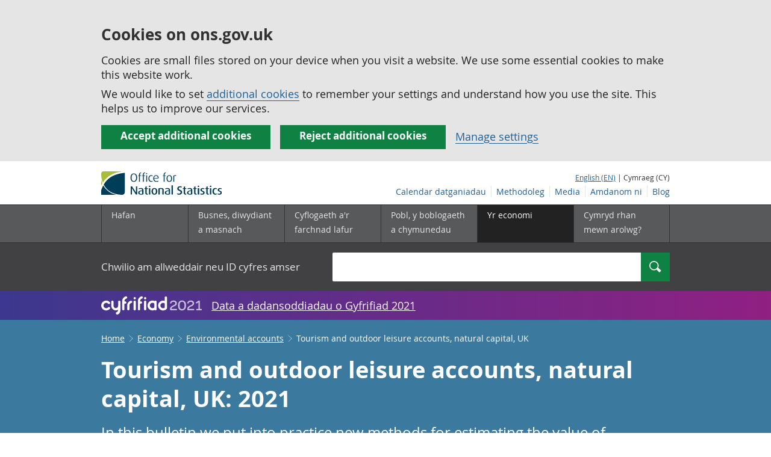

--- FILE ---
content_type: text/html;charset=utf-8
request_url: https://cy.ons.gov.uk/economy/environmentalaccounts/bulletins/tourismandoutdoorleisureaccountsnaturalcapitaluk/2021
body_size: 16931
content:
<!DOCTYPE html>
<html lang="cy">
    <head>
        <title>Tourism and outdoor leisure accounts, natural capital, UK - Office for National Statistics</title>
        <meta charset="utf-8" />
        <meta content="width=device-width,initial-scale=1.0,user-scalable=1" name="viewport">
        <meta name="theme-color" content="#58595B">
        <meta name="apple-mobile-web-app-status-bar-style" content="#58595B">

        <meta name="description" content="In this bulletin we put into practice new methods for estimating the value of tourism and outdoor leisure in the UK.">

        
            <link rel="canonical" href="/economy/environmentalaccounts/bulletins/tourismandoutdoorleisureaccountsnaturalcapitaluk/2021" />
        
        <link rel="stylesheet" type="text/css" href="//cdn.ons.gov.uk/sixteens/418c927/css/main.css">
		

        <script>
    // extractValue extracts the value from an undecodeable json cookie string
    function extractValue(key, extractionString) {
        const extractionRegex = new RegExp(`'${key}':(.*?)[,}]`)
        const match = extractionString.match(extractionRegex)
        if (match) {
            return match[1]
        }
        
        return null
    }

    // getUsageCookieValue reads the ons_cookie_policy to determine the user's usage preference. 
    // When no policy is found, the user is opted out by default.
    function getUsageCookieValue() {
        // ons_cookie_policy handler
        var policyCookie = document.cookie.match('(?:^|; )ons_cookie_policy=({.*?})');
        if (policyCookie) {
            console.debug('ons_cookie_policy found');

            var usageValue = extractValue("usage", policyCookie[1]);
            console.debug('usage is', usageValue);

            // this needs to be the inverse - if usage is true the returned value is false and vice versa
            // user is stating whether they are opting out of usage cookie
            return (usageValue == "true") ? false : true
        }
        console.debug('no cookie found - opting out');
        return true
    }

    // unescape html entities
    function htmlUnescape(str){
        return str
                .replace(/&#x3D;/g, "=");
    }

    
    var dataLayer = [{
        contentTitle: htmlUnescape("Tourism and outdoor leisure accounts, natural capital, UK: 2021"),
        analyticsOptOut: getUsageCookieValue(),
        "gtm.whitelist": ["google","hjtc","lcl"],
        "gtm.blacklist": ["customScripts","sp","adm","awct","k","d","j"]
    }];

    
    dataLayer[0]["releaseDate"] = "2021/04/28";
    

    

    
    


    
    
        
            
                dataLayer[0]["latestRelease"] = "yes";
                dataLayer[0]["url"] = "/economy/environmentalaccounts/bulletins/tourismandoutdoorleisureaccountsnaturalcapitaluk/2021";
            
        
    

    
    
        
            dataLayer[0]["wordCount"] = 3933
        
    

    
    

    

</script>


        <!-- Google Tag Manager -->
        <script>(function(w,d,s,l,i){w[l]=w[l]||[];w[l].push({'gtm.start':
                new Date().getTime(),event:'gtm.js'});var f=d.getElementsByTagName(s)[0],
                j=d.createElement(s),dl=l!='dataLayer'?'&l='+l:'';j.async=true;j.src=
                'https://www.googletagmanager.com/gtm.js?id='+i+dl;f.parentNode.insertBefore(j,f);
        })(window,document,'script','dataLayer','GTM-MBCBVQS');</script>
        <!-- End Google Tag Manager -->

        
    <script type="application/ld+json">
        {
            "@context": "http://schema.org",
            
            "description": "In this bulletin we put into practice new methods for estimating the value of tourism and outdoor leisure in the UK.",
            
             "@type": "Article",
"headLine": "Tourism and outdoor leisure accounts, natural capital, UK",
"datePublished": "2021-04-27T23:00:00.000Z",
"dateModified": "2021-04-27T23:00:00.000Z",
"author": {
    "@type": "Person",
    "name": "Harry Davies and Adam Dutton"
},

"image": "https://cy.ons.gov.uk/chartimage?uri=/economy/environmentalaccounts/bulletins/tourismandoutdoorleisureaccountsnaturalcapitaluk/2021/106dbb5a",

"mainEntityOfPage": "/economy/environmentalaccounts/bulletins/tourismandoutdoorleisureaccountsnaturalcapitaluk/2021",
"publisher": {
    "@type": "GovernmentOrganization",
    "name": "Office for National Statistics",  
    "logo": "https://cdn.ons.gov.uk/assets/images/ons-logo/v2/ons-logo.png"
}, 
            
            "url": "https://cy.ons.gov.uk/economy/environmentalaccounts/bulletins/tourismandoutdoorleisureaccountsnaturalcapitaluk/2021",
            "license": "http://www.nationalarchives.gov.uk/doc/open-government-licence/version/3/"
        }
    </script>


		
		

	</head>
	<body class="bulletin">
    <script>document.body.className = ((document.body.className) ? document.body.className + ' js' : 'js');</script>
    <form action="/cookies/accept-all" method="GET" id="global-cookie-message"
      class="cookies-banner cookies-banner--hidden js-cookies-banner-form clearfix"
      aria-label="cookie banner">
    <div class="cookies-banner__wrapper wrapper js-cookies-banner-inform">
        <div>
            <div class="cookies-banner__message adjust-font-size--18">
                <h3 class="cookies-banner__heading">Cookies on ons.gov.uk</h3>
                <p class="cookies-banner__body">Cookies are small files stored on your device when you visit a website. We use some essential cookies to make this website work.</p>
                <p class="cookies-banner__body">We would like to set <a href="/cookies">additional cookies</a> to remember your settings and understand how you use the site. This helps us to improve our services.</p>
            </div>
            <div class="cookies-banner__buttons">
                <div class="nojs--hide cookies-banner__button cookies-banner__button--accept">
                    <button class="btn btn--full-width btn--primary btn--focus margin-right--2 font-weight-700 font-size--17 text-wrap js-accept-cookies" data-gtm-accept-cookies="true" type="submit" data-action="accept" tabindex="0">
                        Accept additional cookies
                    </button>
                </div>
                <div class="nojs--hide cookies-banner__button cookies-banner__button--reject">
                    <button class="btn btn--full-width btn--primary btn--focus margin-right--2 font-weight-700 font-size--17 text-wrap js-reject-cookies" data-gtm-accept-cookies="false" type="submit" data-action="reject" tabindex="0">
                        Reject additional cookies
                    </button>
                </div>
                <div class="cookies-banner__button">
                    <a href="/cookies">Manage settings</a>
                </div>
            </div>
        </div>
    </div>
    <div class="hidden js-cookies-banner-confirmation" tabindex="-1">
        <div class="cookies-banner__wrapper wrapper">
            <div class="col">
                <div class="cookies-banner__message adjust-font-size--18">
                    <p class="cookies-banner__confirmation-message">
                        <span class="hidden ons-js-accepted-text">You have accepted all additional cookies.</span>
                        <span class="hidden ons-js-rejected-text">You have rejected all additional cookies.</span>
                        <span>You can <a href="/cookies">change your cookie preferences</a> at any time.</span>
                        <button type="button" class="cookies-banner__button--hide js-hide-cookies-banner">Hide</button>
                    </p>
                </div>
            </div>
        </div>
    </div>
</form>


    <!-- Google Tag Manager (noscript) -->
    <noscript><iframe src="https://www.googletagmanager.com/ns.html?id=GTM-MBCBVQS"
                      height="0" width="0" style="display:none;visibility:hidden"></iframe></noscript>
    <!-- End Google Tag Manager (noscript) -->

        
        
		

		

		
		 						
















	<header >
	
    <a class="skiplink" href="#main" tabindex="0">
        Skip to main content
    </a>
	
  
  

	
	
	<div id="pagePath" class="hide">/economy/environmentalaccounts/bulletins/tourismandoutdoorleisureaccountsnaturalcapitaluk/2021</div>
	
		<div class="wrapper">
			<div class="header col-wrap">
				<div class="col col--lg-one-third col--md-one-third">
					<a href="/">
						<!--[if lte IE 8]>
							<img class="logo" src="https://cdn.ons.gov.uk/assets/images/ons-logo/v2/ons-logo.png" alt="Logo Swyddfa Ystadegau Gwladol - Hafan">
						<![endif]-->
						<img class="logo" src="https://cdn.ons.gov.uk/assets/images/ons-logo/v2/ons-logo.svg" alt="Logo Swyddfa Ystadegau Gwladol - Hafan">
					</a>
				</div>
				
                <div class="col col--lg-two-thirds col--md-two-thirds hide--sm print--hide language--js__container">
                    
                    <div class="language">
                        
                            <a href="

    //www.ons.gov.uk/economy/environmentalaccounts/bulletins/tourismandoutdoorleisureaccountsnaturalcapitaluk/2021


" class="language__link" lang="en-GB">English (EN)</a>
                            <span> | Cymraeg (CY)</span>
                        
                    </div>
                </div>
				<div class="secondary-nav col col--lg-two-thirds col--md-two-thirds print--hide">
					<ul class="secondary-nav__list js-nav-clone__list">
                        <li class="secondary-nav__item">
                            <a class="secondary-nav__link  js-nav-clone__link" href="/releasecalendar">Calendar datganiadau</a>
                        </li>
                        <li class="secondary-nav__item">
                            <a class="secondary-nav__link  js-nav-clone__link" href="/methodology">Methodoleg</a>
                        </li>
                        <li class="secondary-nav__item">
                            <a class="secondary-nav__link  js-nav-clone__link" href="/news">Media</a>
                        </li>
						<li class="secondary-nav__item">
							<a class="secondary-nav__link  js-nav-clone__link" href="/aboutus">Amdanom ni</a>
						</li>
						<li class="secondary-nav__item">
							<a class="secondary-nav__link js-nav-clone__link" rel="noopener noreferrer" href="https://blog.ons.gov.uk/">Blog</a>
						</li>
					</ul>
				</div>
				
			</div>
		</div>
	

	
	
	<div class="primary-nav print--hide">
		<nav aria-label="Header links">
			
			<ul class="nav--controls">
				<li class="nav--controls__item">
					<a href="#nav-primary" id="menu-toggle" aria-controls="nav-primary" aria-expanded="false" class="nav--controls__menu">
						<span class="nav--controls__text">Dewislen</span>
					</a>
				</li>
				<li class="nav--controls__item ">
					<a href="#nav-search" id="search-toggle" aria-controls="nav-search" aria-expanded="false" class="nav--controls__search" aria-label="Search">
						<span class="nav--controls__text">Chwilio</span>
					</a>
				</li>
			</ul>
			
			<ul class="wrapper nav-main--hidden primary-nav__list" id="nav-primary" aria-expanded="false">
				<li class="primary-nav__item  js-nav hide--sm old-ie--display-block"><a class="primary-nav__link col col--md-7 col--lg-9" href="/">Hafan</a></li>
				
				
				
				
				
				<li class="primary-nav__item js-nav js-expandable ">
					<a class="primary-nav__link col col--md-8 col--lg-10" href="/businessindustryandtrade" aria-expanded="false" aria-label="Busnes, diwydiant a masnach is-dewislen">
						<span aria-hidden="true" class="expansion-indicator"></span>
						<span class="submenu-title">
							Busnes, diwydiant a masnach
						</span>
					</a>
					<ul class="primary-nav__child-list col col--md-16 col--lg-20 js-expandable__content js-nav-hidden jsEnhance" aria-expanded="false" aria-label="submenu">
						
						
						<li class="primary-nav__child-item  js-expandable__child">
							<a class="primary-nav__child-link" tabindex="-1" href="/businessindustryandtrade/business" >Busnes</a>
						</li>
						
						<li class="primary-nav__child-item  js-expandable__child">
							<a class="primary-nav__child-link" tabindex="-1" href="/businessindustryandtrade/constructionindustry" >Diwydiant adeiladu</a>
						</li>
						
						<li class="primary-nav__child-item  js-expandable__child">
							<a class="primary-nav__child-link" tabindex="-1" href="/businessindustryandtrade/internationaltrade" >Masnach ryngwladol</a>
						</li>
						
						<li class="primary-nav__child-item  js-expandable__child">
							<a class="primary-nav__child-link" tabindex="-1" href="/businessindustryandtrade/changestobusiness" >Newidiadau i fusnesau</a>
						</li>
						
						<li class="primary-nav__child-item  js-expandable__child">
							<a class="primary-nav__child-link" tabindex="-1" href="/businessindustryandtrade/itandinternetindustry" >Y diwydiant TG a&#x27;r rhyngrwyd</a>
						</li>
						
						<li class="primary-nav__child-item  js-expandable__child">
							<a class="primary-nav__child-link" tabindex="-1" href="/businessindustryandtrade/manufacturingandproductionindustry" >Y diwydiant gweithgynhyrchu a chynhyrchu</a>
						</li>
						
						<li class="primary-nav__child-item  js-expandable__child">
							<a class="primary-nav__child-link" tabindex="-1" href="/businessindustryandtrade/retailindustry" >Y diwydiant manwerthu</a>
						</li>
						
						<li class="primary-nav__child-item  js-expandable__child">
							<a class="primary-nav__child-link" tabindex="-1" href="/businessindustryandtrade/tourismindustry" >Y diwydiant twristiaeth</a>
						</li>
						
					</ul>
				</li>
				
				
				
				<li class="primary-nav__item js-nav js-expandable ">
					<a class="primary-nav__link col col--md-8 col--lg-10" href="/employmentandlabourmarket" aria-expanded="false" aria-label="Cyflogaeth a&#x27;r farchnad lafur is-dewislen">
						<span aria-hidden="true" class="expansion-indicator"></span>
						<span class="submenu-title">
							Cyflogaeth a&#x27;r farchnad lafur
						</span>
					</a>
					<ul class="primary-nav__child-list col col--md-16 col--lg-20 js-expandable__content js-nav-hidden jsEnhance" aria-expanded="false" aria-label="submenu">
						
						
						<li class="primary-nav__child-item  js-expandable__child">
							<a class="primary-nav__child-link" tabindex="-1" href="/employmentandlabourmarket/peopleinwork" >Pobl mewn gwaith</a>
						</li>
						
						<li class="primary-nav__child-item  js-expandable__child">
							<a class="primary-nav__child-link" tabindex="-1" href="/employmentandlabourmarket/peoplenotinwork" >Pobl nad ydynt mewn gwaith</a>
						</li>
						
					</ul>
				</li>
				
				
				
				
				
				
				
				
				
				
				
				
				
				<li class="primary-nav__item js-nav js-expandable ">
					<a class="primary-nav__link col col--md-8 col--lg-10" href="/peoplepopulationandcommunity" aria-expanded="false" aria-label="Pobl, y boblogaeth a chymunedau is-dewislen">
						<span aria-hidden="true" class="expansion-indicator"></span>
						<span class="submenu-title">
							Pobl, y boblogaeth a chymunedau
						</span>
					</a>
					<ul class="primary-nav__child-list col col--md-16 col--lg-20 js-expandable__content js-nav-hidden jsEnhance" aria-expanded="false" aria-label="submenu">
						
						
						<li class="primary-nav__child-item  js-expandable__child">
							<a class="primary-nav__child-link" tabindex="-1" href="/peoplepopulationandcommunity/educationandchildcare" >Addysg a gofal plant</a>
						</li>
						
						<li class="primary-nav__child-item  js-expandable__child">
							<a class="primary-nav__child-link" tabindex="-1" href="/peoplepopulationandcommunity/armedforcescommunity" >Armed forces community</a>
						</li>
						
						<li class="primary-nav__child-item  js-expandable__child">
							<a class="primary-nav__child-link" tabindex="-1" href="/peoplepopulationandcommunity/personalandhouseholdfinances" >Cyllid personol a chyllid aelwydydd</a>
						</li>
						
						<li class="primary-nav__child-item  js-expandable__child">
							<a class="primary-nav__child-link" tabindex="-1" href="/peoplepopulationandcommunity/elections" >Etholiadau</a>
						</li>
						
						<li class="primary-nav__child-item  js-expandable__child">
							<a class="primary-nav__child-link" tabindex="-1" href="/peoplepopulationandcommunity/birthsdeathsandmarriages" >Genedigaethau, marwolaethau a phriodasau</a>
						</li>
						
						<li class="primary-nav__child-item  js-expandable__child">
							<a class="primary-nav__child-link" tabindex="-1" href="/peoplepopulationandcommunity/leisureandtourism" >Hamdden a thwristiaeth</a>
						</li>
						
						<li class="primary-nav__child-item  js-expandable__child">
							<a class="primary-nav__child-link" tabindex="-1" href="/peoplepopulationandcommunity/culturalidentity" >Hunaniaeth ddiwylliannol</a>
						</li>
						
						<li class="primary-nav__child-item  js-expandable__child">
							<a class="primary-nav__child-link" tabindex="-1" href="/peoplepopulationandcommunity/healthandsocialcare" >Iechyd a gofal cymdeithasol</a>
						</li>
						
						<li class="primary-nav__child-item  js-expandable__child">
							<a class="primary-nav__child-link" tabindex="-1" href="/peoplepopulationandcommunity/wellbeing" >Lles</a>
						</li>
						
						<li class="primary-nav__child-item  js-expandable__child">
							<a class="primary-nav__child-link" tabindex="-1" href="/peoplepopulationandcommunity/householdcharacteristics" >Nodweddion aelwydydd</a>
						</li>
						
						<li class="primary-nav__child-item  js-expandable__child">
							<a class="primary-nav__child-link" tabindex="-1" href="/peoplepopulationandcommunity/populationandmigration" >Poblogaeth ac ymfudo</a>
						</li>
						
						<li class="primary-nav__child-item  js-expandable__child">
							<a class="primary-nav__child-link" tabindex="-1" href="/peoplepopulationandcommunity/housing" >Tai</a>
						</li>
						
						<li class="primary-nav__child-item  js-expandable__child">
							<a class="primary-nav__child-link" tabindex="-1" href="/peoplepopulationandcommunity/crimeandjustice" >Troseddu a chyfiawnder</a>
						</li>
						
					</ul>
				</li>
				
				
				
				
				
				<li class="primary-nav__item js-nav js-expandable primary-nav__item--active">
					<a class="primary-nav__link col col--md-8 col--lg-10" href="/economy" aria-expanded="false" aria-label="Yr economi is-dewislen">
						<span aria-hidden="true" class="expansion-indicator"></span>
						<span class="submenu-title">
							Yr economi
						</span>
					</a>
					<ul class="primary-nav__child-list col col--md-16 col--lg-20 js-expandable__content js-nav-hidden jsEnhance" aria-expanded="false" aria-label="submenu">
						
						
						<li class="primary-nav__child-item  js-expandable__child">
							<a class="primary-nav__child-link" tabindex="-1" href="/economy/economicoutputandproductivity" >Allgynnyrch economaidd a chynhyrchiant</a>
						</li>
						
						<li class="primary-nav__child-item  js-expandable__child">
							<a class="primary-nav__child-link" tabindex="-1" href="/economy/investmentspensionsandtrusts" >Buddsoddiadau, pensiynau ac ymddiriedolaethau</a>
						</li>
						
						<li class="primary-nav__child-item primary-nav__child-item--active js-expandable__child">
							<a class="primary-nav__child-link" tabindex="-1" href="/economy/environmentalaccounts" >Cyfrifon amgylcheddol</a>
						</li>
						
						<li class="primary-nav__child-item  js-expandable__child">
							<a class="primary-nav__child-link" tabindex="-1" href="/economy/nationalaccounts" >Cyfrifon gwladol</a>
						</li>
						
						<li class="primary-nav__child-item  js-expandable__child">
							<a class="primary-nav__child-link" tabindex="-1" href="/economy/regionalaccounts" >Cyfrifon rhanbarthol </a>
						</li>
						
						<li class="primary-nav__child-item  js-expandable__child">
							<a class="primary-nav__child-link" tabindex="-1" href="/economy/grossdomesticproductgdp" >Cynnyrch Domestig Gros (CDG) </a>
						</li>
						
						<li class="primary-nav__child-item  js-expandable__child">
							<a class="primary-nav__child-link" tabindex="-1" href="/economy/grossvalueaddedgva" >Gwerth Ychwanegol Gros</a>
						</li>
						
						<li class="primary-nav__child-item  js-expandable__child">
							<a class="primary-nav__child-link" tabindex="-1" href="/economy/governmentpublicsectorandtaxes" >Llywodraeth, y sector cyhoeddus a threthi</a>
						</li>
						
						<li class="primary-nav__child-item  js-expandable__child">
							<a class="primary-nav__child-link" tabindex="-1" href="/economy/inflationandpriceindices" >Mynegeion chwyddiant a phrisiau</a>
						</li>
						
					</ul>
				</li>
				
				
				
				
				
				
				
				<li class="primary-nav__item  js-nav">
					<a class="primary-nav__link  col col--md-8 col--lg-10" href="/surveys">
						Cymryd rhan mewn arolwg?
					</a>
				</li>
				<li class="hide--md primary-nav__language">
					
						<a href="

    //www.ons.gov.uk/economy/environmentalaccounts/bulletins/tourismandoutdoorleisureaccountsnaturalcapitaluk/2021


" class="language__link">English (EN)</a>
						<span> | Cymraeg (CY)</span>
					
				</li>
			</ul>
		</nav>
	</div>
	
	
		<div class="search nav-search--hidden print--hide" id="searchBar" role="search">
			<div class="wrapper">
				<form class="col-wrap search__form" action="/search">
					<label class="search__label col col--md-23 col--lg-24" for="nav-search">Chwilio am allweddair neu ID cyfres amser</label>
					<input type="search" autocomplete="off" class="search__input col col--md-21 col--lg-32" id="nav-search" name="q" value="">
					<button type="submit" class="search__button col--md-3 col--lg-3" id="nav-search-submit" aria-label="Search">
						<span class="visuallyhidden">Chwilio</span>
						<span class="icon icon-search--light"></span>
					</button>
				</form>
			</div>
		</div>
	
	<div class="promo__background--plum-gradient">
    <div class="wrapper">
        <div class="banner--half-padding">
            <p class="margin-top--0 margin-bottom--0 padding-bottom--0 padding-top--0 flex flex-wrap-wrap banner--vertical-center">
                <a class="flex" href="/census"><img src="https://cdn.ons.gov.uk/assets/images/census-logo/logo-census-2021-white-landscape-cy.svg" title="Cyfrifiad 2021" alt="" class="header__svg-logo margin-right--1" xmlns="http://www.w3.org/2000/svg" focusable="false" width="167" height="32" viewBox="0 0 242 44" aria-labelledby="census-logo-banner" />
                <a class="margin-top--0 text--white font-size--18 underline-link" href="/census">Data a dadansoddiadau o Gyfrifiad 2021</a>
            </p>
        </div>
    </div>
</div>
	
</header>




	
    <div class="page-bulletins background--astral text--white">
  <div class="wrapper">
    <div class="col-wrap">
      <div class="col">
        <nav aria-label="Bulletin breadcrumbs">
          <div class="breadcrumb-bulletins print--hide">
            <ol class="breadcrumb-bulletins__list">
              
                <li class="breadcrumb-bulletins__item">
                  <span
                    class="icon icon-arrow-back--light-small hide--md"
                  ></span>
                  <a
                    class="breadcrumb-bulletins__link"
                    href="/"
                  >Home</a>
                  <span
                    class="icon icon-arrow-forward--light-small hide--sm"
                  ></span>
                </li>
              
                <li class="breadcrumb-bulletins__item">
                  <span
                    class="icon icon-arrow-back--light-small hide--md"
                  ></span>
                  <a
                    class="breadcrumb-bulletins__link"
                    href="/economy"
                  >Economy</a>
                  <span
                    class="icon icon-arrow-forward--light-small hide--sm"
                  ></span>
                </li>
              
                <li class="breadcrumb-bulletins__item">
                  <span
                    class="icon icon-arrow-back--light-small hide--md"
                  ></span>
                  <a
                    class="breadcrumb-bulletins__link"
                    href="/economy/environmentalaccounts"
                  >Environmental accounts</a>
                  <span
                    class="icon icon-arrow-forward--light-small hide--sm"
                  ></span>
                </li>
              
              <li class="breadcrumb-bulletins__item">
                Tourism and outdoor leisure accounts, natural capital, UK
              </li>
            </ol>
          </div>
        </nav>
      </div>
    </div>
  </div>
</div>




		
<main id="main" role="main" tabindex="-1">

	
	
		<div class="page-bulletins background--astral text--white">
    <div class="wrapper">
        <div class="col-wrap">
            <div class="col">
                <div class="col margin-left--0">
                    <h1 class="padding-bottom--0 padding-top--0 margin-top--2 font-weight-700 margin-bottom--2 ">Tourism and outdoor leisure accounts, natural capital, UK: 2021</h1>
                    <p class="page-bulletins--Summary margin-right-md--2 margin-bottom--3 padding-bottom--0 padding-top--0">
                    
                        
                            In this bulletin we put into practice new methods for estimating the value of tourism and outdoor leisure in the UK.
                        
                    </p>
                </div>
            </div> 
        </div> 
    </div> 
    <div class="wrapper">
        <div class="col-wrap">
            

    
    
        <div class="col alert-release-banner alert-release-banner__latest">
            <p class="alert-release-banner__title">Hwn yw&#x27;r datganiad diweddaraf.
                <a href="/economy/environmentalaccounts/bulletins/tourismandoutdoorleisureaccountsnaturalcapitaluk/previousreleases">Gweld datganiadau blaenorol</a>
            </p>
        </div>
    


            
            
            
        </div>
    </div>
    <div class="wrapper">
        
        <div class="col-wrap margin-top--3 margin-left--0">
            
            <p class="col  col--md-12 col--lg-15 margin-bottom-sm--1 margin-bottom-md--3 margin-top-sm--1 padding-bottom--0 padding-top--0">
                <span class="font-weight-700">Cyswllt: </span><br/><a href="mailto:natural.capital.team@ons.gov.uk" class="text--white"><span class="visuallyhidden">Email </span>Harry Davies and Adam Dutton</a>
            </p>

            <p class="col  col--md-one-third col--lg-one-third margin-bottom-sm--1 margin-bottom-md--3 margin-top--0 padding-bottom--0 padding-top--0">
                <span class="font-weight-700">Dyddiad y datganiad: </span><br/>28 April 2021<br/>
                
            </p>

            <p class="col  col--md-one-third col--lg-one-third margin-bottom-sm--3 margin-bottom-md--3 margin-top--0 padding-bottom--0 padding-top--0">
                <span class="font-weight-700">Cyhoeddiad nesaf: </span><br/>To be announced
            </p>
        </div>
    </div>
</div>

	

<div class="page-content">
	
    <div class="wrapper">
        
        <div class="col-wrap border-bottom--iron-md">
            
            <div class="col col--md-31 col--lg-41 margin-left-md--1">
	<div class="table-of-contents print--avoid-break">
		<h2 class="table-of-contents__title">Cynnwys</h2>
		<ol id="toc" class="table-of-contents__list">
			
			<li class="table-of-contents__item">
				<a href="#main-points" class="js-scroll">Main points</a>
			</li>
			
			<li class="table-of-contents__item">
				<a href="#understanding-tourism" class="js-scroll">Understanding tourism</a>
			</li>
			
			<li class="table-of-contents__item">
				<a href="#tourism-and-outdoor-leisure" class="js-scroll">Tourism and outdoor leisure</a>
			</li>
			
			<li class="table-of-contents__item">
				<a href="#asset-valuation" class="js-scroll">Asset valuation</a>
			</li>
			
			<li class="table-of-contents__item">
				<a href="#tourism-and-outdoor-leisure-in-the-uk-including-northern-ireland-" class="js-scroll">Tourism and outdoor leisure in the UK (including Northern Ireland)</a>
			</li>
			
			<li class="table-of-contents__item">
				<a href="#tourism-and-outdoor-leisure-accounts-natural-capital-data" class="js-scroll">Tourism and outdoor leisure accounts, natural capital data</a>
			</li>
			
			<li class="table-of-contents__item">
				<a href="#glossary" class="js-scroll">Glossary</a>
			</li>
			
			<li class="table-of-contents__item">
				<a href="#measuring-the-data" class="js-scroll">Measuring the data</a>
			</li>
			
			<li class="table-of-contents__item">
				<a href="#strengths-and-limitations" class="js-scroll">Strengths and limitations</a>
			</li>
			
			<li class="table-of-contents__item">
				<a href="#related-links" class="js-scroll">Related links</a>
			</li>
			
			
			
		</ol>
	</div>
</div>
            
            
            	

<div class="col col--md-15 col--lg-16 margin-bottom-sm--2 margin-top-md--7 margin-bottom-md--2 margin-left-lg--2 padding-bottom-sm--2 padding-left-sm--1 padding-bottom-md--1 border-top--iron-sm border-right--iron-sm border-bottom--iron-sm border-left--iron-sm border-top--iron-md border-right--iron-md border-bottom--iron-md border-left--iron-md js-print-pdf print--hide">
    <p class="text-right--md padding-top-md--0 padding-bottom-md--0 height--5 margin-bottom-md--0 print--hide nojs--hide js--show">
        <a href="" class="link-complex nojs--hide js--show js-print-page">
            Argraffu&#x27;r <span class="lowercase">
Bwletin ystadegol



















</span>
        </a>
        <span class="icon icon-print--dark"></span>
    </p>
    <p class="text-right--md padding-top-md--0 padding-bottom-md--0 height--5 margin-top-md--1 print--hide">
        <a href="/economy/environmentalaccounts/bulletins/tourismandoutdoorleisureaccountsnaturalcapitaluk/2021/pdf" class="link-complex js-pdf-dl-link" aria-label="Download Tourism and outdoor leisure accounts, natural capital, UK as PDF">
            Lawrlwytho fel PDF
        </a>
        <span class="icon icon-download--dark"></span>
    </p>
</div>
            
        </div>

		
		<div class="hide--md margin-top-sm--1">



	<div class=" margin-bottom-sm--2 margin-bottom-md--2 print--hide">
		<a class="btn btn--primary btn--full-width" href="/economy/environmentalaccounts/bulletins/tourismandoutdoorleisureaccountsnaturalcapitaluk/2021/relateddata" data-gtm-title="" data-gtm-type="related-data">
			
			

			
			
				Gweld yr holl ddata a ddefnyddir yn y <span class="lowercase">
Bwletin ystadegol



















</span>
			

			
			
		</a>
	</div>
</div>

        
        <article class="col col--md-36 col--lg-39 page-content__main-content padding-bottom">
            
                <div id="main-points" class="section__content--markdown">
                    <section>
                        <header>
                            <h2><span class="section__content-number">1.</span> Main points</h2>
                        </header>
                        <ul>
  <li>Nature contributed an estimated £12 billion to tourism and outdoor leisure within the UK in 2019.</li>
  <li>The number of outdoor-related activities participated in across the UK rose from 1.2 billion to 1.5 billion between 2011 and 2016.</li>
  <li>Outdoor-related activities in urban settings accounted for over 60% of all nature-based spending in 2019 within Great Britain.</li>
  <li>Between 2011 and 2019, 8% of all estimated tourism and outdoor leisure spending in Great Britain was driven primarily by nature.</li>
</ul>
                        <a class="print--hide js-scroll" href="#toc">Nôl i&#x27;r tabl cynnwys</a>
                    </section>
                </div>
            
                <div id="understanding-tourism" class="section__content--markdown">
                    <section>
                        <header>
                            <h2><span class="section__content-number">2.</span> Understanding tourism</h2>
                        </header>
                        <p>The natural environment is host to many tourism and outdoor leisure trips across the UK. Woodlands provide a natural setting for long walks, while coastal beaches attract sunbathers and swimmers.</p><p>Existing tourism surveys already capture information on the numbers of tourist trips that people take, the amount they spend and the types of activities they do. We present methods adapting existing survey data to estimate the value of trips including activities which rely on the outdoors, as part of the UK natural capital accounts. The aim of this is to determine the monetary contribution of nature and the natural environment to tourism and outdoor leisure. As part of the natural capital accounts the values we include differ from those in the traditional tourism satellite accounts. For more details please read the body of this report or its <a href="https://www.ons.gov.uk/economy/environmentalaccounts/methodologies/uknaturalcapitalaccountstourismmethodology">methods</a>.</p><p>This bulletin explores the estimated annual value and asset value of tourism and outdoor leisure trips across Great Britain, as well as the number of outdoor-related activities participated in during those trips. In our findings we measure the monetary value of tourism and outdoor leisure by looking at the expenditure on outdoor activities enabled or enhanced by nature. We also measure the physical flow of tourism and outdoor leisure by counting the number of outdoor-related activities completed within Great Britain, including long walks, playing golf and visiting parks and gardens. </p>
                        <a class="print--hide js-scroll" href="#toc">Nôl i&#x27;r tabl cynnwys</a>
                    </section>
                </div>
            
                <div id="tourism-and-outdoor-leisure" class="section__content--markdown">
                    <section>
                        <header>
                            <h2><span class="section__content-number">3.</span> Tourism and outdoor leisure</h2>
                        </header>
                        <p>Most of this bulletin examines detailed estimates of nature’s contribution to tourism and outdoor leisure within Great Britain. <a href="https://www.ons.gov.uk/economy/environmentalaccounts/bulletins/tourismandoutdoorleisureaccountsnaturalcapitaluk/2021#tourism-and-outdoor-leisure-in-the-uk-including-northern-ireland">Section 5</a>, however, features summarised UK estimates of annual value and physical flow.</p><p>Figure 1 shows the annual estimated value for the contribution of the natural environment to tourism and outdoor leisure, with the highest value in Great Britain in 2019 at £12 billion (in 2019 prices). In 2011, Great Britain tourism was valued at £11 billion, which had increased 6% by 2019. This increase was driven by a 30% growth in expenditure between 2011 and 2019 for England. However, both Scotland and Wales saw reductions in the amount spent over the same period, of 55% and 37% respectively.</p><p>On average, the natural environment contributes 8% of the total estimated expenditure on all tourism and outdoor leisure related activities within Great Britain.</p><p>


  

    <div class="markdown-chart-container panel--bottom-mar print--avoid-break">

      <h3 class="flush--third--vertical font-size--18 padding-top--0 margin-bottom--1">Figure 1: Nature’s contribution to tourism and outdoor leisure was largest in 2019, valued at £12 billion</h3>
        
            <h4 class="flush--third--bottom font-size--16 padding-top--0 margin-top--0">Annual contribution of the natural environment to tourism and outdoor leisure, £ million (2019 prices), Great Britain, 2011 to 2019</h4>
        

      <div class="scrollable-container">
        <div id="chart-106dbb5a" data-filename="106dbb5a" data-uri="/economy/environmentalaccounts/bulletins/tourismandoutdoorleisureaccountsnaturalcapitaluk/2021/106dbb5a" class="markdown-chart">
            <!--[if gt IE 8]><!--><noscript><!--[endif]-->
            <img src="/chartimage?uri=/economy/environmentalaccounts/bulletins/tourismandoutdoorleisureaccountsnaturalcapitaluk/2021/106dbb5a&width=&hideSource=true" alt="" />
            <!--[if gt IE 8]><!--></noscript><!--[endif]-->
        </div>
      </div>
  
  






  <h4 class="flush--third--bottom font-size--h6 clear-left">Source: Office for National Statistics, Great Britain Tourism Survey and Great Britain Day Visits Survey</h4>
      <div id="notes-106dbb5a" class="notes-holder-js">
  
      <h5 class="flush--third--bottom js-notes-title font-size--16 padding-top--0">Notes:</h5>
      <ol>
  <li>Some data couldn’t be apportioned to England, Scotland or Wales, leading to it being included only within estimates of Great Britain. This explains why the sum of England, Scotland and Wales are less than Great Britain.</li>
</ol>
  
      </div>
  
    <h4 class="print--hide padding-top--0 margin-top--0 font-size--h6 clear-left"><span role="text">Download this chart <span class="visuallyhidden">Figure 1: Nature’s contribution to tourism and outdoor leisure was largest in 2019, valued at £12 billion</span></span></h4>

    <a class="btn btn--primary print--hide js-chart-image-src" data-filename="106dbb5a" href="/chartimage?uri=/economy/environmentalaccounts/bulletins/tourismandoutdoorleisureaccountsnaturalcapitaluk/2021/106dbb5a" download="Figure 1: Nature’s contribution to tourism and outdoor leisure was largest in 2019, valued at £12 billion" data-gtm-title="Figure 1: Nature’s contribution to tourism and outdoor leisure was largest in 2019, valued at £12 billion" data-gtm-type="download-chart-image"  aria-label="Download Figure 1: Nature’s contribution to tourism and outdoor leisure was largest in 2019, valued at £12 billion as an image">Image</a>
      
    <a class="btn btn--primary print--hide" title="Download as csv"
    href="/generator?uri=/economy/environmentalaccounts/bulletins/tourismandoutdoorleisureaccountsnaturalcapitaluk/2021/106dbb5a&format=csv" 
    data-gtm-title="Figure 1: Nature’s contribution to tourism and outdoor leisure was largest in 2019, valued at £12 billion" 
    data-gtm-type="download-chart-csv"
    data-gtm-download-file="timeseries-generated-file"
    data-gtm-download-type="csv"
    aria-label="Download Figure 1: Nature’s contribution to tourism and outdoor leisure was largest in 2019, valued at £12 billion as csv"
>
    .csv
</a>
    <a class="btn btn--primary print--hide" title="Download as xls"
    href="/generator?uri=/economy/environmentalaccounts/bulletins/tourismandoutdoorleisureaccountsnaturalcapitaluk/2021/106dbb5a&format=xls" 
    data-gtm-title="Figure 1: Nature’s contribution to tourism and outdoor leisure was largest in 2019, valued at £12 billion" 
    data-gtm-type="download-chart-xls"
    data-gtm-download-file="timeseries-generated-file"
    data-gtm-download-type="xls"
    aria-label="Download Figure 1: Nature’s contribution to tourism and outdoor leisure was largest in 2019, valued at £12 billion as xls"
>
    .xls
</a>

</div>
</p><p>Figure 2 shows the estimated number of outdoor-related activities completed within Great Britain annually, which peaked in 2016 with approximately 1.5 billion activities completed. The number of outdoor-related activities participated in annually has increased by 30% between 2011 and 2016, up from 1.1 billion. In 2019, 1.4 billion activities were completed, a slight reduction since 2016. Multiple outdoor-related activities are often undertaken on a single trip, meaning the total number of trips taken within Great Britain are less than the values within Figure 2. </p><p>Overseas visitors on average accounted for 1.2% of the total number of outdoor-related activities participated in, and 10% of nature’s total monetary contribution to tourism and outdoor leisure, within Great Britain.</p><p>


  

    <div class="markdown-chart-container panel--bottom-mar print--avoid-break">

      <h3 class="flush--third--vertical font-size--18 padding-top--0 margin-bottom--1">Figure 2: The number of outdoor-related activities completed across Great Britain increased by 30% between 2011 and 2016</h3>
        
            <h4 class="flush--third--bottom font-size--16 padding-top--0 margin-top--0">Flow of tourism and outdoor leisure, total number of outdoor-related activities completed, Great Britain, 2011 to 2019</h4>
        

      <div class="scrollable-container">
        <div id="chart-0b9efbcf" data-filename="0b9efbcf" data-uri="/economy/environmentalaccounts/bulletins/tourismandoutdoorleisureaccountsnaturalcapitaluk/2021/0b9efbcf" class="markdown-chart">
            <!--[if gt IE 8]><!--><noscript><!--[endif]-->
            <img src="/chartimage?uri=/economy/environmentalaccounts/bulletins/tourismandoutdoorleisureaccountsnaturalcapitaluk/2021/0b9efbcf&width=&hideSource=true" alt="" />
            <!--[if gt IE 8]><!--></noscript><!--[endif]-->
        </div>
      </div>
  
  






  <h4 class="flush--third--bottom font-size--h6 clear-left">Source: Office for National Statistics, Great Britain Tourism Survey and Great Britain Day Visits Survey</h4>
      <div id="notes-0b9efbcf" class="notes-holder-js">
  
      <h5 class="flush--third--bottom js-notes-title font-size--16 padding-top--0">Notes:</h5>
      <ol>
  <li>Some data could not be apportioned to England, Scotland or Wales, leading to it being included only within estimates of Great Britain. This explains why the sum of England, Scotland and Wales are less than Great Britain.</li>
</ol>
  
      </div>
  
    <h4 class="print--hide padding-top--0 margin-top--0 font-size--h6 clear-left"><span role="text">Download this chart <span class="visuallyhidden">Figure 2: The number of outdoor-related activities completed across Great Britain increased by 30% between 2011 and 2016</span></span></h4>

    <a class="btn btn--primary print--hide js-chart-image-src" data-filename="0b9efbcf" href="/chartimage?uri=/economy/environmentalaccounts/bulletins/tourismandoutdoorleisureaccountsnaturalcapitaluk/2021/0b9efbcf" download="Figure 2: The number of outdoor-related activities completed across Great Britain increased by 30% between 2011 and 2016" data-gtm-title="Figure 2: The number of outdoor-related activities completed across Great Britain increased by 30% between 2011 and 2016" data-gtm-type="download-chart-image"  aria-label="Download Figure 2: The number of outdoor-related activities completed across Great Britain increased by 30% between 2011 and 2016 as an image">Image</a>
      
    <a class="btn btn--primary print--hide" title="Download as csv"
    href="/generator?uri=/economy/environmentalaccounts/bulletins/tourismandoutdoorleisureaccountsnaturalcapitaluk/2021/0b9efbcf&format=csv" 
    data-gtm-title="Figure 2: The number of outdoor-related activities completed across Great Britain increased by 30% between 2011 and 2016" 
    data-gtm-type="download-chart-csv"
    data-gtm-download-file="timeseries-generated-file"
    data-gtm-download-type="csv"
    aria-label="Download Figure 2: The number of outdoor-related activities completed across Great Britain increased by 30% between 2011 and 2016 as csv"
>
    .csv
</a>
    <a class="btn btn--primary print--hide" title="Download as xls"
    href="/generator?uri=/economy/environmentalaccounts/bulletins/tourismandoutdoorleisureaccountsnaturalcapitaluk/2021/0b9efbcf&format=xls" 
    data-gtm-title="Figure 2: The number of outdoor-related activities completed across Great Britain increased by 30% between 2011 and 2016" 
    data-gtm-type="download-chart-xls"
    data-gtm-download-file="timeseries-generated-file"
    data-gtm-download-type="xls"
    aria-label="Download Figure 2: The number of outdoor-related activities completed across Great Britain increased by 30% between 2011 and 2016 as xls"
>
    .xls
</a>

</div>
</p><p>The amount spent per activity completed across Great Britain was highest in 2011, valued at £9.85. This has since decreased by 13% to £8.60 in 2019, because of the number of activities participated in increasing faster than expenditure. Across the entire data time series, average expenditure per activity was valued at £8.45 for Great Britain as a whole, £7.26 for England, £9.56 for Scotland and £7.89 for Wales. However, because of a decline in expenditure for Scotland and Wales, England had the highest expenditure per activity in 2019 of the three countries, valued at £8.40.</p><h3>Habitats</h3><p>The majority of the amount spent and number of activities completed during tourism and outdoor leisure visits within Great Britain took place in an urban setting. Figure 3 shows the increase in expenditure within urban locations, which has risen by 56% from £4.6 billion in 2011 to a high of £7.3 billion in 2019. Within the same period, all other habitats have seen expenditure fall, despite an increase in the total amount being spent.</p><p>


  

    <div class="markdown-chart-container panel--bottom-mar print--avoid-break">

      <h3 class="flush--third--vertical font-size--18 padding-top--0 margin-bottom--1">Figure 3: The amount spent in urban areas has generally increased since 2011</h3>
        
            <h4 class="flush--third--bottom font-size--16 padding-top--0 margin-top--0">Annual contribution of the natural environment to tourism and outdoor leisure, £ million (2019 prices), Great Britain, 2011 to 2019</h4>
        

      <div class="scrollable-container">
        <div id="chart-6d85fe08" data-filename="6d85fe08" data-uri="/economy/environmentalaccounts/bulletins/tourismandoutdoorleisureaccountsnaturalcapitaluk/2021/6d85fe08" class="markdown-chart">
            <!--[if gt IE 8]><!--><noscript><!--[endif]-->
            <img src="/chartimage?uri=/economy/environmentalaccounts/bulletins/tourismandoutdoorleisureaccountsnaturalcapitaluk/2021/6d85fe08&width=&hideSource=true" alt="" />
            <!--[if gt IE 8]><!--></noscript><!--[endif]-->
        </div>
      </div>
  
  






  <h4 class="flush--third--bottom font-size--h6 clear-left">Source: Office for National Statistics, Great Britain Tourism Survey and Great Britain Day Visits Survey</h4>
      <div id="notes-6d85fe08" class="notes-holder-js">
  
      </div>
  
    <h4 class="print--hide padding-top--0 margin-top--0 font-size--h6 clear-left"><span role="text">Download this chart <span class="visuallyhidden">Figure 3: The amount spent in urban areas has generally increased since 2011</span></span></h4>

    <a class="btn btn--primary print--hide js-chart-image-src" data-filename="6d85fe08" href="/chartimage?uri=/economy/environmentalaccounts/bulletins/tourismandoutdoorleisureaccountsnaturalcapitaluk/2021/6d85fe08" download="Figure 3: The amount spent in urban areas has generally increased since 2011" data-gtm-title="Figure 3: The amount spent in urban areas has generally increased since 2011" data-gtm-type="download-chart-image"  aria-label="Download Figure 3: The amount spent in urban areas has generally increased since 2011 as an image">Image</a>
      
    <a class="btn btn--primary print--hide" title="Download as csv"
    href="/generator?uri=/economy/environmentalaccounts/bulletins/tourismandoutdoorleisureaccountsnaturalcapitaluk/2021/6d85fe08&format=csv" 
    data-gtm-title="Figure 3: The amount spent in urban areas has generally increased since 2011" 
    data-gtm-type="download-chart-csv"
    data-gtm-download-file="timeseries-generated-file"
    data-gtm-download-type="csv"
    aria-label="Download Figure 3: The amount spent in urban areas has generally increased since 2011 as csv"
>
    .csv
</a>
    <a class="btn btn--primary print--hide" title="Download as xls"
    href="/generator?uri=/economy/environmentalaccounts/bulletins/tourismandoutdoorleisureaccountsnaturalcapitaluk/2021/6d85fe08&format=xls" 
    data-gtm-title="Figure 3: The amount spent in urban areas has generally increased since 2011" 
    data-gtm-type="download-chart-xls"
    data-gtm-download-file="timeseries-generated-file"
    data-gtm-download-type="xls"
    aria-label="Download Figure 3: The amount spent in urban areas has generally increased since 2011 as xls"
>
    .xls
</a>

</div>
</p><p>A similar story can be seen within the number of outdoor-related activities being completed. Figure 4 shows a rise in activities being completed in an urban setting, from 0.44 billion in 2011 to 0.68 billion in 2019. However, unlike expenditure, the number of activities being completed in other habitats remains similar between the same period. All habitats, except for marine and urban habitats, saw a peak in activities being completed in 2016, coinciding with the peak in the total number of outdoor-related activities participated in across Great Britain. </p><p>


  

    <div class="markdown-chart-container panel--bottom-mar print--avoid-break">

      <h3 class="flush--third--vertical font-size--18 padding-top--0 margin-bottom--1">Figure 4: The number of outdoor-related activities completed in urban areas has been increasingly steadily across the data time series</h3>
        
            <h4 class="flush--third--bottom font-size--16 padding-top--0 margin-top--0">Flow of tourism and outdoor leisure, total number of outdoor-related activities completed, Great Britain, 2011 to 2019</h4>
        

      <div class="scrollable-container">
        <div id="chart-7cd745f3" data-filename="7cd745f3" data-uri="/economy/environmentalaccounts/bulletins/tourismandoutdoorleisureaccountsnaturalcapitaluk/2021/7cd745f3" class="markdown-chart">
            <!--[if gt IE 8]><!--><noscript><!--[endif]-->
            <img src="/chartimage?uri=/economy/environmentalaccounts/bulletins/tourismandoutdoorleisureaccountsnaturalcapitaluk/2021/7cd745f3&width=&hideSource=true" alt="" />
            <!--[if gt IE 8]><!--></noscript><!--[endif]-->
        </div>
      </div>
  
  






  <h4 class="flush--third--bottom font-size--h6 clear-left">Source: Office for National Statistics, Great Britain Tourism Survey and Great Britain Day Visits Survey</h4>
      <div id="notes-7cd745f3" class="notes-holder-js">
  
      </div>
  
    <h4 class="print--hide padding-top--0 margin-top--0 font-size--h6 clear-left"><span role="text">Download this chart <span class="visuallyhidden">Figure 4: The number of outdoor-related activities completed in urban areas has been increasingly steadily across the data time series</span></span></h4>

    <a class="btn btn--primary print--hide js-chart-image-src" data-filename="7cd745f3" href="/chartimage?uri=/economy/environmentalaccounts/bulletins/tourismandoutdoorleisureaccountsnaturalcapitaluk/2021/7cd745f3" download="Figure 4: The number of outdoor-related activities completed in urban areas has been increasingly steadily across the data time series" data-gtm-title="Figure 4: The number of outdoor-related activities completed in urban areas has been increasingly steadily across the data time series" data-gtm-type="download-chart-image"  aria-label="Download Figure 4: The number of outdoor-related activities completed in urban areas has been increasingly steadily across the data time series as an image">Image</a>
      
    <a class="btn btn--primary print--hide" title="Download as csv"
    href="/generator?uri=/economy/environmentalaccounts/bulletins/tourismandoutdoorleisureaccountsnaturalcapitaluk/2021/7cd745f3&format=csv" 
    data-gtm-title="Figure 4: The number of outdoor-related activities completed in urban areas has been increasingly steadily across the data time series" 
    data-gtm-type="download-chart-csv"
    data-gtm-download-file="timeseries-generated-file"
    data-gtm-download-type="csv"
    aria-label="Download Figure 4: The number of outdoor-related activities completed in urban areas has been increasingly steadily across the data time series as csv"
>
    .csv
</a>
    <a class="btn btn--primary print--hide" title="Download as xls"
    href="/generator?uri=/economy/environmentalaccounts/bulletins/tourismandoutdoorleisureaccountsnaturalcapitaluk/2021/7cd745f3&format=xls" 
    data-gtm-title="Figure 4: The number of outdoor-related activities completed in urban areas has been increasingly steadily across the data time series" 
    data-gtm-type="download-chart-xls"
    data-gtm-download-file="timeseries-generated-file"
    data-gtm-download-type="xls"
    aria-label="Download Figure 4: The number of outdoor-related activities completed in urban areas has been increasingly steadily across the data time series as xls"
>
    .xls
</a>

</div>
</p><p>Although the share of all outdoor-related activities undertaken in urban areas has been increasing steadily, from 39% in 2011, to 45% in 2016 and finally 49% in 2019, urban ecosystem-related expenditure has seen a different relative growth pattern, falling from 42% in 2011 to 37% in 2016, then quickly climbing to 61% in 2019. Because of these increases, the amount spent per activity completed in urban areas across Great Britain rose to its highest value of £10.71 in 2019. Enclosed farmland had the smallest value in the same year, £5.05.</p><p>Prior to 2019, other habitats have had a higher amount spent per activity completed value. On average, between 2011 and 2019, the amount spent per activity completed in freshwater habitats was £12.54, marine £9.56, and coastal margin £9.36. Urban habitats also had similar figures, an average value of £9.10 between 2011 and 2019.</p><p>Given that the recent increase in urban expenditure has occurred solely within 2018 and 2019, more years of data will be required to determine whether the rise in urban expenditure is an ongoing trend.</p><h3>Outdoor-related activities</h3><p>These estimates of the natural environment’s contribution to tourism and outdoor leisure are based on the number of, and amount spent on, outdoor-related activities participated in on trips within Great Britain. From the Great Britain Tourism Survey and Great Britain Day Visits Survey, 19 different activities were selected to determine nature’s contribution to tourism and outdoor leisure, including long walks, playing golf and visiting parks and gardens.</p><p>An aggregated form of the amount spent on these activities can be seen within Figure 5. The largest share of expenditure, approximately 30% of the total amount between 2011 and 2019, took place whilst walking, running and cycling. At its peak this was valued at £3.6 billion in 2018 (in 2019 prices). Within the same year, a further £1.7 billion was spent on sightseeing; and £1.6 billion on watching wildlife and visiting parks and gardens.</p><p>


  

    <div class="markdown-chart-container panel--bottom-mar print--avoid-break">

      <h3 class="flush--third--vertical font-size--18 padding-top--0 margin-bottom--1">Figure 5: About 30% of the total amount spent on outdoor-related activities within Great Britain involved walking, running and cycling</h3>
        
            <h4 class="flush--third--bottom font-size--16 padding-top--0 margin-top--0">Annual contribution of the natural environment to tourism and outdoor leisure, £ million (2019 prices), Great Britain, 2011 to 2019</h4>
        

      <div class="scrollable-container">
        <div id="chart-d2899801" data-filename="d2899801" data-uri="/economy/environmentalaccounts/bulletins/tourismandoutdoorleisureaccountsnaturalcapitaluk/2021/d2899801" class="markdown-chart">
            <!--[if gt IE 8]><!--><noscript><!--[endif]-->
            <img src="/chartimage?uri=/economy/environmentalaccounts/bulletins/tourismandoutdoorleisureaccountsnaturalcapitaluk/2021/d2899801&width=&hideSource=true" alt="" />
            <!--[if gt IE 8]><!--></noscript><!--[endif]-->
        </div>
      </div>
  
  






  <h4 class="flush--third--bottom font-size--h6 clear-left">Source: Office for National Statistics, Great Britain Tourism Survey and Great Britain Day Visits Survey</h4>
      <div id="notes-d2899801" class="notes-holder-js">
  
      </div>
  
    <h4 class="print--hide padding-top--0 margin-top--0 font-size--h6 clear-left"><span role="text">Download this chart <span class="visuallyhidden">Figure 5: About 30% of the total amount spent on outdoor-related activities within Great Britain involved walking, running and cycling</span></span></h4>

    <a class="btn btn--primary print--hide js-chart-image-src" data-filename="d2899801" href="/chartimage?uri=/economy/environmentalaccounts/bulletins/tourismandoutdoorleisureaccountsnaturalcapitaluk/2021/d2899801" download="Figure 5: About 30% of the total amount spent on outdoor-related activities within Great Britain involved walking, running and cycling" data-gtm-title="Figure 5: About 30% of the total amount spent on outdoor-related activities within Great Britain involved walking, running and cycling" data-gtm-type="download-chart-image"  aria-label="Download Figure 5: About 30% of the total amount spent on outdoor-related activities within Great Britain involved walking, running and cycling as an image">Image</a>
      
    <a class="btn btn--primary print--hide" title="Download as csv"
    href="/generator?uri=/economy/environmentalaccounts/bulletins/tourismandoutdoorleisureaccountsnaturalcapitaluk/2021/d2899801&format=csv" 
    data-gtm-title="Figure 5: About 30% of the total amount spent on outdoor-related activities within Great Britain involved walking, running and cycling" 
    data-gtm-type="download-chart-csv"
    data-gtm-download-file="timeseries-generated-file"
    data-gtm-download-type="csv"
    aria-label="Download Figure 5: About 30% of the total amount spent on outdoor-related activities within Great Britain involved walking, running and cycling as csv"
>
    .csv
</a>
    <a class="btn btn--primary print--hide" title="Download as xls"
    href="/generator?uri=/economy/environmentalaccounts/bulletins/tourismandoutdoorleisureaccountsnaturalcapitaluk/2021/d2899801&format=xls" 
    data-gtm-title="Figure 5: About 30% of the total amount spent on outdoor-related activities within Great Britain involved walking, running and cycling" 
    data-gtm-type="download-chart-xls"
    data-gtm-download-file="timeseries-generated-file"
    data-gtm-download-type="xls"
    aria-label="Download Figure 5: About 30% of the total amount spent on outdoor-related activities within Great Britain involved walking, running and cycling as xls"
>
    .xls
</a>

</div>
</p><p>Between 2011 and 2019, the amount spent on golfing activities grew by 40%, from £0.8 billion to £1.1 billion, in 2019 prices. Adventure and water sports spending also increased from £1.5 billion to £1.8 billion. Of these seven activity categories, sightseeing, and visited a beach and sunbathing, saw reductions in value between 2011 and 2019, from £2.0 billion to £1.8 billion, and £0.71 billion to £0.67 billion respectively.</p><p>The picture for the number of times each activity was completed is similar, see Figure 6. In 2019, walking, running and cycling equated to 36% of the total outdoor-related activities completed in Great Britain. In the same year, a further 20% of all outdoor-related activities involved watching wildlife and visiting parks and gardens.</p><p>


  

    <div class="markdown-chart-container panel--bottom-mar print--avoid-break">

      <h3 class="flush--third--vertical font-size--18 padding-top--0 margin-bottom--1">Figure 6: Adventure sports and water sports activities have increased by 75% across the data time series</h3>
        
            <h4 class="flush--third--bottom font-size--16 padding-top--0 margin-top--0">Flow of tourism and outdoor leisure, total number of outdoor-related activities completed, Great Britain, 2011 to 2019</h4>
        

      <div class="scrollable-container">
        <div id="chart-27f3d3fd" data-filename="27f3d3fd" data-uri="/economy/environmentalaccounts/bulletins/tourismandoutdoorleisureaccountsnaturalcapitaluk/2021/27f3d3fd" class="markdown-chart">
            <!--[if gt IE 8]><!--><noscript><!--[endif]-->
            <img src="/chartimage?uri=/economy/environmentalaccounts/bulletins/tourismandoutdoorleisureaccountsnaturalcapitaluk/2021/27f3d3fd&width=&hideSource=true" alt="" />
            <!--[if gt IE 8]><!--></noscript><!--[endif]-->
        </div>
      </div>
  
  






  <h4 class="flush--third--bottom font-size--h6 clear-left">Source: Office for National Statistics, Great Britain Tourism Survey and Great Britain Day Visits Survey</h4>
      <div id="notes-27f3d3fd" class="notes-holder-js">
  
      </div>
  
    <h4 class="print--hide padding-top--0 margin-top--0 font-size--h6 clear-left"><span role="text">Download this chart <span class="visuallyhidden">Figure 6: Adventure sports and water sports activities have increased by 75% across the data time series</span></span></h4>

    <a class="btn btn--primary print--hide js-chart-image-src" data-filename="27f3d3fd" href="/chartimage?uri=/economy/environmentalaccounts/bulletins/tourismandoutdoorleisureaccountsnaturalcapitaluk/2021/27f3d3fd" download="Figure 6: Adventure sports and water sports activities have increased by 75% across the data time series" data-gtm-title="Figure 6: Adventure sports and water sports activities have increased by 75% across the data time series" data-gtm-type="download-chart-image"  aria-label="Download Figure 6: Adventure sports and water sports activities have increased by 75% across the data time series as an image">Image</a>
      
    <a class="btn btn--primary print--hide" title="Download as csv"
    href="/generator?uri=/economy/environmentalaccounts/bulletins/tourismandoutdoorleisureaccountsnaturalcapitaluk/2021/27f3d3fd&format=csv" 
    data-gtm-title="Figure 6: Adventure sports and water sports activities have increased by 75% across the data time series" 
    data-gtm-type="download-chart-csv"
    data-gtm-download-file="timeseries-generated-file"
    data-gtm-download-type="csv"
    aria-label="Download Figure 6: Adventure sports and water sports activities have increased by 75% across the data time series as csv"
>
    .csv
</a>
    <a class="btn btn--primary print--hide" title="Download as xls"
    href="/generator?uri=/economy/environmentalaccounts/bulletins/tourismandoutdoorleisureaccountsnaturalcapitaluk/2021/27f3d3fd&format=xls" 
    data-gtm-title="Figure 6: Adventure sports and water sports activities have increased by 75% across the data time series" 
    data-gtm-type="download-chart-xls"
    data-gtm-download-file="timeseries-generated-file"
    data-gtm-download-type="xls"
    aria-label="Download Figure 6: Adventure sports and water sports activities have increased by 75% across the data time series as xls"
>
    .xls
</a>

</div>
</p><p>The majority of these aggregated activity groups have seen increases in the number of activities participated in over time. Adventure and water sports have increased by 75%, from 57 million activities completed in 2011, to 100 million in 2019. Playing golf has fallen, however, down 23% from 79 million to 61 million.</p><p>Activities such as adventure and water sports, sightseeing, and playing golf represent a smaller proportion of the total number of activities completed and a larger portion of the total amount spent. It is perhaps no surprise that on average, between 2011 and 2019, these activities represent the highest values of amount spent per activity completed. Adventure and water sports had an average value of £20.19 per activity completed, whilst sightseeing was valued at £12.78 and playing golf £11.80. These values do not include money spent on purchasing equipment for long-term use, such as golf clubs, walking boots or bicycles.</p><p>Activities such as walking, running and cycling, as well as visiting parks and watching wildlife, represent a higher proportion of the total number of activities participated in and a lower proportion of the total amount spent. As a result, these activities had the lowest values of amount spent per activity completed, with walking, running and cycling having an average value of £6.73, and visiting parks and watching wildlife £6.10. Even though many of these activities can be completed with no direct additional cost, people spend money travelling to different parts of the UK with the intention of walking or cycling.</p><h3>Types of expenditure</h3><p>The amount spent during tourism and outdoor leisure trips can be broken down by specific expenditure items. These include various types of transport, eating and drinking out, special shopping, and tickets to different types of attractions or events. Money spent on items that enable visits to the natural environment contribute to the expenditure estimated within this bulletin. This includes transport and travel costs, entry tickets to visitor attractions, hiring equipment and a proportion of package holidays relevant to travel.</p><p>The 24 different expenditure items have been aggregated into categories within Figure 7, such as food and drink, transport, accommodation, and entrance tickets. Total expenditure peaked in 2016 valued at £40 billion (in 2019 prices), £16 billion of which was spent on food and drink, 40% of the total. A further £10 billion or 25% was spent on transport and travel costs. </p><p>


  

    <div class="markdown-chart-container panel--bottom-mar print--avoid-break">

      <h3 class="flush--third--vertical font-size--18 padding-top--0 margin-bottom--1">Figure 7: About 40% of the total amount spent on outdoor-related activities in 2016 was on food and drink</h3>
        
            <h4 class="flush--third--bottom font-size--16 padding-top--0 margin-top--0">Annual expenditure on outdoor-related tourism and outdoor leisure activities, £ million (2019 prices), Great Britain, 2011 to 2019</h4>
        

      <div class="scrollable-container">
        <div id="chart-f41b3784" data-filename="f41b3784" data-uri="/economy/environmentalaccounts/bulletins/tourismandoutdoorleisureaccountsnaturalcapitaluk/2021/f41b3784" class="markdown-chart">
            <!--[if gt IE 8]><!--><noscript><!--[endif]-->
            <img src="/chartimage?uri=/economy/environmentalaccounts/bulletins/tourismandoutdoorleisureaccountsnaturalcapitaluk/2021/f41b3784&width=&hideSource=true" alt="" />
            <!--[if gt IE 8]><!--></noscript><!--[endif]-->
        </div>
      </div>
  
  






  <h4 class="flush--third--bottom font-size--h6 clear-left">Source: Office for National Statistics, Great Britain Tourism Survey and Great Britain Day Visits Survey</h4>
      <div id="notes-f41b3784" class="notes-holder-js">
  
      </div>
  
    <h4 class="print--hide padding-top--0 margin-top--0 font-size--h6 clear-left"><span role="text">Download this chart <span class="visuallyhidden">Figure 7: About 40% of the total amount spent on outdoor-related activities in 2016 was on food and drink</span></span></h4>

    <a class="btn btn--primary print--hide js-chart-image-src" data-filename="f41b3784" href="/chartimage?uri=/economy/environmentalaccounts/bulletins/tourismandoutdoorleisureaccountsnaturalcapitaluk/2021/f41b3784" download="Figure 7: About 40% of the total amount spent on outdoor-related activities in 2016 was on food and drink" data-gtm-title="Figure 7: About 40% of the total amount spent on outdoor-related activities in 2016 was on food and drink" data-gtm-type="download-chart-image"  aria-label="Download Figure 7: About 40% of the total amount spent on outdoor-related activities in 2016 was on food and drink as an image">Image</a>
      
    <a class="btn btn--primary print--hide" title="Download as csv"
    href="/generator?uri=/economy/environmentalaccounts/bulletins/tourismandoutdoorleisureaccountsnaturalcapitaluk/2021/f41b3784&format=csv" 
    data-gtm-title="Figure 7: About 40% of the total amount spent on outdoor-related activities in 2016 was on food and drink" 
    data-gtm-type="download-chart-csv"
    data-gtm-download-file="timeseries-generated-file"
    data-gtm-download-type="csv"
    aria-label="Download Figure 7: About 40% of the total amount spent on outdoor-related activities in 2016 was on food and drink as csv"
>
    .csv
</a>
    <a class="btn btn--primary print--hide" title="Download as xls"
    href="/generator?uri=/economy/environmentalaccounts/bulletins/tourismandoutdoorleisureaccountsnaturalcapitaluk/2021/f41b3784&format=xls" 
    data-gtm-title="Figure 7: About 40% of the total amount spent on outdoor-related activities in 2016 was on food and drink" 
    data-gtm-type="download-chart-xls"
    data-gtm-download-file="timeseries-generated-file"
    data-gtm-download-type="xls"
    aria-label="Download Figure 7: About 40% of the total amount spent on outdoor-related activities in 2016 was on food and drink as xls"
>
    .xls
</a>

</div>
</p><p>Expenditure on accommodation has been increasing steadily between 2011 and 2019, despite a slight fall in 2018. The amount spent on accommodation was valued at £3.3 billion in 2019, up 33% from £2.5 billion in 2011. Transport and travel has also seen a similar rise between those two years, increasing 6% from £9.7 billion to £10.3 billion. Expenditure on food and drink has decreased from its peak in 2016, down 17% to £14 billion in 2019.</p><p>Across the data time series, transport and travel costs are the largest portion of nature’s monetary contribution to tourism and outdoor leisure, roughly 87% on average. A further 11% of nature’s contribution is attributed through the amount spent on entrance tickets to visitor attractions. However, many of the outdoor-related activities considered within the bulletin are unlikely to have associated entrance ticket costs. Expenditure is currently captured on a trip-by-trip basis, rather than an activity basis, meaning that this 11% figure is likely to be an overestimation of the amount spent on entrance tickets for outdoor-related activities. Further work will be needed to deal with this uncertainty. </p>
                        <a class="print--hide js-scroll" href="#toc">Nôl i&#x27;r tabl cynnwys</a>
                    </section>
                </div>
            
                <div id="asset-valuation" class="section__content--markdown">
                    <section>
                        <header>
                            <h2><span class="section__content-number">4.</span> Asset valuation</h2>
                        </header>
                        <p>The asset value of natural resources, such as woodlands and beaches, refers to all of the trips that we will get from them in the future, combined. Coastal regions provide a great setting for long walks, which we will benefit from as tourism and outdoor leisure in years to come.</p><p>Figure 8 represents the natural capital asset value of tourism and outdoor leisure within Great Britain, which was valued at £490 billion in 2011. Since then it has continued to fluctuate, falling in 2017 to £460 billion before recovering to £480 billion in 2019. The asset value of England rose to an all-time high of £360 billion in 2019, whilst both Scotland and Wales fell to an all-time low in the same year, to £46 billion and £26 billion respectively.</p><p>


  

    <div class="markdown-chart-container panel--bottom-mar print--avoid-break">

      <h3 class="flush--third--vertical font-size--18 padding-top--0 margin-bottom--1">Figure 8: The asset value of the natural environment’s contribution to GB tourism and outdoor leisure was valued at £490 billion in 2011</h3>
        
            <h4 class="flush--third--bottom font-size--16 padding-top--0 margin-top--0">Tourism and outdoor leisure asset value, £ million (2019 prices), GB, 2011 to 2019</h4>
        

      <div class="scrollable-container">
        <div id="chart-17207914" data-filename="17207914" data-uri="/economy/environmentalaccounts/bulletins/tourismandoutdoorleisureaccountsnaturalcapitaluk/2021/17207914" class="markdown-chart">
            <!--[if gt IE 8]><!--><noscript><!--[endif]-->
            <img src="/chartimage?uri=/economy/environmentalaccounts/bulletins/tourismandoutdoorleisureaccountsnaturalcapitaluk/2021/17207914&width=&hideSource=true" alt="" />
            <!--[if gt IE 8]><!--></noscript><!--[endif]-->
        </div>
      </div>
  
  






  <h4 class="flush--third--bottom font-size--h6 clear-left">Source: Office for National Statistics, Great Britain Tourism Survey and Great Britain Day Visits Survey</h4>
      <div id="notes-17207914" class="notes-holder-js">
  
      <h5 class="flush--third--bottom js-notes-title font-size--16 padding-top--0">Notes:</h5>
      <ol>
  <li>Some data couldn’t be apportioned to England, Scotland or Wales, leading to it being included only within estimates of Great Britain. This explains why the sum of England, Scotland and Wales are less than Great Britain.</li>
</ol>
  
      </div>
  
    <h4 class="print--hide padding-top--0 margin-top--0 font-size--h6 clear-left"><span role="text">Download this chart <span class="visuallyhidden">Figure 8: The asset value of the natural environment’s contribution to GB tourism and outdoor leisure was valued at £490 billion in 2011</span></span></h4>

    <a class="btn btn--primary print--hide js-chart-image-src" data-filename="17207914" href="/chartimage?uri=/economy/environmentalaccounts/bulletins/tourismandoutdoorleisureaccountsnaturalcapitaluk/2021/17207914" download="Figure 8: The asset value of the natural environment’s contribution to GB tourism and outdoor leisure was valued at £490 billion in 2011" data-gtm-title="Figure 8: The asset value of the natural environment’s contribution to GB tourism and outdoor leisure was valued at £490 billion in 2011" data-gtm-type="download-chart-image"  aria-label="Download Figure 8: The asset value of the natural environment’s contribution to GB tourism and outdoor leisure was valued at £490 billion in 2011 as an image">Image</a>
      
    <a class="btn btn--primary print--hide" title="Download as csv"
    href="/generator?uri=/economy/environmentalaccounts/bulletins/tourismandoutdoorleisureaccountsnaturalcapitaluk/2021/17207914&format=csv" 
    data-gtm-title="Figure 8: The asset value of the natural environment’s contribution to GB tourism and outdoor leisure was valued at £490 billion in 2011" 
    data-gtm-type="download-chart-csv"
    data-gtm-download-file="timeseries-generated-file"
    data-gtm-download-type="csv"
    aria-label="Download Figure 8: The asset value of the natural environment’s contribution to GB tourism and outdoor leisure was valued at £490 billion in 2011 as csv"
>
    .csv
</a>
    <a class="btn btn--primary print--hide" title="Download as xls"
    href="/generator?uri=/economy/environmentalaccounts/bulletins/tourismandoutdoorleisureaccountsnaturalcapitaluk/2021/17207914&format=xls" 
    data-gtm-title="Figure 8: The asset value of the natural environment’s contribution to GB tourism and outdoor leisure was valued at £490 billion in 2011" 
    data-gtm-type="download-chart-xls"
    data-gtm-download-file="timeseries-generated-file"
    data-gtm-download-type="xls"
    aria-label="Download Figure 8: The asset value of the natural environment’s contribution to GB tourism and outdoor leisure was valued at £490 billion in 2011 as xls"
>
    .xls
</a>

</div>
</p>
                        <a class="print--hide js-scroll" href="#toc">Nôl i&#x27;r tabl cynnwys</a>
                    </section>
                </div>
            
                <div id="tourism-and-outdoor-leisure-in-the-uk-including-northern-ireland-" class="section__content--markdown">
                    <section>
                        <header>
                            <h2><span class="section__content-number">5.</span> Tourism and outdoor leisure in the UK (including Northern Ireland)</h2>
                        </header>
                        <p>We present the contribution of natural capital to tourism and outdoor leisure within Great Britain. Many of the natural capital accounts examine the contribution of natural capital within the UK.</p><p>We provide an initial estimate of the impact Northern Ireland could make to UK-wide expenditure and physical flow of tourism and outdoor leisure. This initial estimate relies on a limited amount of data for Northern Ireland and extrapolations from Great Britain data. As such, we present the total UK figure rather than a separate one for Northern Ireland since it is not as reliable an estimate for Northern Ireland as it is for other nations.</p><p>Figure 9 shows that the annual contribution of the natural environment to tourism and outdoor leisure within the UK was valued at £12 billion at its peak in 2019. This equates to a 3% addition to the Great Britain figure, with the expenditure in Northern Ireland valued at £300 million in the same year. Expenditure within Northern Ireland has also risen by 54% between 2011 and 2019, up from £200 million. </p><p>


  

    <div class="markdown-chart-container panel--bottom-mar print--avoid-break">

      <h3 class="flush--third--vertical font-size--18 padding-top--0 margin-bottom--1">Figure 9: Nature’s contribution to UK tourism and outdoor leisure peaked in 2019, valued £12 billion</h3>
        
            <h4 class="flush--third--bottom font-size--16 padding-top--0 margin-top--0">Annual contribution of the natural environment to tourism and outdoor leisure, £ million (2019 prices), UK (including initial NI estimates), 2011 to 2019</h4>
        

      <div class="scrollable-container">
        <div id="chart-c9593f66" data-filename="c9593f66" data-uri="/economy/environmentalaccounts/bulletins/tourismandoutdoorleisureaccountsnaturalcapitaluk/2021/c9593f66" class="markdown-chart">
            <!--[if gt IE 8]><!--><noscript><!--[endif]-->
            <img src="/chartimage?uri=/economy/environmentalaccounts/bulletins/tourismandoutdoorleisureaccountsnaturalcapitaluk/2021/c9593f66&width=&hideSource=true" alt="" />
            <!--[if gt IE 8]><!--></noscript><!--[endif]-->
        </div>
      </div>
  
  






  <h4 class="flush--third--bottom font-size--h6 clear-left">Source: Office for National Statistics, Great Britain Tourism Survey, Great Britain Day Visits Survey and Northern Ireland Domestic Tourism</h4>
      <div id="notes-c9593f66" class="notes-holder-js">
  
      </div>
  
    <h4 class="print--hide padding-top--0 margin-top--0 font-size--h6 clear-left"><span role="text">Download this chart <span class="visuallyhidden">Figure 9: Nature’s contribution to UK tourism and outdoor leisure peaked in 2019, valued £12 billion</span></span></h4>

    <a class="btn btn--primary print--hide js-chart-image-src" data-filename="c9593f66" href="/chartimage?uri=/economy/environmentalaccounts/bulletins/tourismandoutdoorleisureaccountsnaturalcapitaluk/2021/c9593f66" download="Figure 9: Nature’s contribution to UK tourism and outdoor leisure peaked in 2019, valued £12 billion" data-gtm-title="Figure 9: Nature’s contribution to UK tourism and outdoor leisure peaked in 2019, valued £12 billion" data-gtm-type="download-chart-image"  aria-label="Download Figure 9: Nature’s contribution to UK tourism and outdoor leisure peaked in 2019, valued £12 billion as an image">Image</a>
      
    <a class="btn btn--primary print--hide" title="Download as csv"
    href="/generator?uri=/economy/environmentalaccounts/bulletins/tourismandoutdoorleisureaccountsnaturalcapitaluk/2021/c9593f66&format=csv" 
    data-gtm-title="Figure 9: Nature’s contribution to UK tourism and outdoor leisure peaked in 2019, valued £12 billion" 
    data-gtm-type="download-chart-csv"
    data-gtm-download-file="timeseries-generated-file"
    data-gtm-download-type="csv"
    aria-label="Download Figure 9: Nature’s contribution to UK tourism and outdoor leisure peaked in 2019, valued £12 billion as csv"
>
    .csv
</a>
    <a class="btn btn--primary print--hide" title="Download as xls"
    href="/generator?uri=/economy/environmentalaccounts/bulletins/tourismandoutdoorleisureaccountsnaturalcapitaluk/2021/c9593f66&format=xls" 
    data-gtm-title="Figure 9: Nature’s contribution to UK tourism and outdoor leisure peaked in 2019, valued £12 billion" 
    data-gtm-type="download-chart-xls"
    data-gtm-download-file="timeseries-generated-file"
    data-gtm-download-type="xls"
    aria-label="Download Figure 9: Nature’s contribution to UK tourism and outdoor leisure peaked in 2019, valued £12 billion as xls"
>
    .xls
</a>

</div>
</p><p>The physical flow of tourism and outdoor leisure within the UK also rose by 3% at its peak in 2016, with the inclusion of Northern Ireland, as seen within Figure 10. This was equivalent to an additional 40 million outdoor-related activities being completed annually. The number of activities participated in between 2011 and 2019 also increased within Northern Ireland, from 30 million to 40 million.</p><p>


  

    <div class="markdown-chart-container panel--bottom-mar print--avoid-break">

      <h3 class="flush--third--vertical font-size--18 padding-top--0 margin-bottom--1">Figure 10: The number of outdoor-related activities completed across the UK peaked in 2016 at 1.5 billion</h3>
        
            <h4 class="flush--third--bottom font-size--16 padding-top--0 margin-top--0">Flow of tourism and outdoor leisure, total number of outdoor-related activities completed, UK (including initial Northern Ireland estimates), 2011 to 2019</h4>
        

      <div class="scrollable-container">
        <div id="chart-c72369eb" data-filename="c72369eb" data-uri="/economy/environmentalaccounts/bulletins/tourismandoutdoorleisureaccountsnaturalcapitaluk/2021/c72369eb" class="markdown-chart">
            <!--[if gt IE 8]><!--><noscript><!--[endif]-->
            <img src="/chartimage?uri=/economy/environmentalaccounts/bulletins/tourismandoutdoorleisureaccountsnaturalcapitaluk/2021/c72369eb&width=&hideSource=true" alt="" />
            <!--[if gt IE 8]><!--></noscript><!--[endif]-->
        </div>
      </div>
  
  






  <h4 class="flush--third--bottom font-size--h6 clear-left">Source: Office for National Statistics, Great Britain Tourism Survey, Great Britain Day Visits Survey and Northern Ireland Domestic Tourism</h4>
      <div id="notes-c72369eb" class="notes-holder-js">
  
      </div>
  
    <h4 class="print--hide padding-top--0 margin-top--0 font-size--h6 clear-left"><span role="text">Download this chart <span class="visuallyhidden">Figure 10: The number of outdoor-related activities completed across the UK peaked in 2016 at 1.5 billion</span></span></h4>

    <a class="btn btn--primary print--hide js-chart-image-src" data-filename="c72369eb" href="/chartimage?uri=/economy/environmentalaccounts/bulletins/tourismandoutdoorleisureaccountsnaturalcapitaluk/2021/c72369eb" download="Figure 10: The number of outdoor-related activities completed across the UK peaked in 2016 at 1.5 billion" data-gtm-title="Figure 10: The number of outdoor-related activities completed across the UK peaked in 2016 at 1.5 billion" data-gtm-type="download-chart-image"  aria-label="Download Figure 10: The number of outdoor-related activities completed across the UK peaked in 2016 at 1.5 billion as an image">Image</a>
      
    <a class="btn btn--primary print--hide" title="Download as csv"
    href="/generator?uri=/economy/environmentalaccounts/bulletins/tourismandoutdoorleisureaccountsnaturalcapitaluk/2021/c72369eb&format=csv" 
    data-gtm-title="Figure 10: The number of outdoor-related activities completed across the UK peaked in 2016 at 1.5 billion" 
    data-gtm-type="download-chart-csv"
    data-gtm-download-file="timeseries-generated-file"
    data-gtm-download-type="csv"
    aria-label="Download Figure 10: The number of outdoor-related activities completed across the UK peaked in 2016 at 1.5 billion as csv"
>
    .csv
</a>
    <a class="btn btn--primary print--hide" title="Download as xls"
    href="/generator?uri=/economy/environmentalaccounts/bulletins/tourismandoutdoorleisureaccountsnaturalcapitaluk/2021/c72369eb&format=xls" 
    data-gtm-title="Figure 10: The number of outdoor-related activities completed across the UK peaked in 2016 at 1.5 billion" 
    data-gtm-type="download-chart-xls"
    data-gtm-download-file="timeseries-generated-file"
    data-gtm-download-type="xls"
    aria-label="Download Figure 10: The number of outdoor-related activities completed across the UK peaked in 2016 at 1.5 billion as xls"
>
    .xls
</a>

</div>
</p>
                        <a class="print--hide js-scroll" href="#toc">Nôl i&#x27;r tabl cynnwys</a>
                    </section>
                </div>
            
                <div id="tourism-and-outdoor-leisure-accounts-natural-capital-data" class="section__content--markdown">
                    <section>
                        <header>
                            <h2><span class="section__content-number">6.</span> Tourism and outdoor leisure accounts, natural capital data</h2>
                        </header>
                        <p><div class="markdown-box-container


">
    <p><a href="https://www.ons.gov.uk/economy/environmentalaccounts/datasets/tourismuknaturalcapital">Tourism UK natural capital</a><br> Dataset | Released 28 April 2021<br> Physical (non-monetary) and monetary estimates of services provided by natural assets in the UK between 1998 and 2019 </p>
</div>
 </p>
                        <a class="print--hide js-scroll" href="#toc">Nôl i&#x27;r tabl cynnwys</a>
                    </section>
                </div>
            
                <div id="glossary" class="section__content--markdown">
                    <section>
                        <header>
                            <h2><span class="section__content-number">7.</span> Glossary</h2>
                        </header>
                        <h3>Asset</h3><p>A natural asset is a resource that can generate goods or services to humans into the future. Asset valuation estimates the stream of services that are expected to be produced by the natural resource over a reasonably predictable time horizon.</p><h3>Physical flow</h3><p>The physical flow of a natural asset is the measure of its output in units appropriate to the good or service. This differs from the annual value and asset value, which measure the monetary value of a natural resource.</p>
                        <a class="print--hide js-scroll" href="#toc">Nôl i&#x27;r tabl cynnwys</a>
                    </section>
                </div>
            
                <div id="measuring-the-data" class="section__content--markdown">
                    <section>
                        <header>
                            <h2><span class="section__content-number">8.</span> Measuring the data</h2>
                        </header>
                        <p>The Office for National Statistics is publishing more data and analysis than ever before. We are constantly reviewing our publications based on your feedback to make sure that we continue to meet the needs of our users. As a result, future editions of this publication may focus more strongly on headline indicators and main messages. Thank you for your continued support and we value your feedback. </p><p>The <a href="http://randd.defra.gov.uk/Document.aspx?Document=14679_NR0176FinalReport.pdf">initial research and methods</a> on which this work was based were produced by Economics For The Environment Consultancy Ltd (Eftec) for the Department for Environment, Food and Rural Affairs (Defra).</p><p><a href="http://randd.defra.gov.uk/Document.aspx?Document=14679_NR0176FinalReport.pdf">Eftec, SQW, CEH, ABPmer (2019). The ecosystem contribution to tourism and outdoor leisure. Report to Defra, September 2019</a>.</p><p>Further adaptations were made to the methods in the production of this release and they can be found in the <a href="https://www.ons.gov.uk/economy/environmentalaccounts/methodologies/uknaturalcapitalaccountstourismmethodology">methods</a>. The methodology used to develop these estimates remains under development; the estimates reported in this article are experimental and should be interpreted in this context. <a href="https://www.ons.gov.uk/methodology/methodologytopicsandstatisticalconcepts/guidetoexperimentalstatistics">Experimental Statistics</a> are those that are in the testing phase, are not yet fully developed and have not been submitted for assessment to the UK Statistics Authority. Experimental Statistics are published to involve customers and stakeholders in their development and as a means of building in quality at an early stage.</p><p>We have used a wide variety of sources for estimates of natural capital, which have been compiled in line with the guidelines recommended by the United Nations (UN) System of Environmental-Economic Accounting Central Framework and System of Environmental-Economic Accounting Experimental Ecosystem Accounting principles, which are in turn part of the wider framework of the system of national accounts.</p><p>As the UN guidance is currently still under development, the Office for National Statistics (ONS) and the Department for Environment, Food and Rural Affairs (Defra) published a summary of the <a href="https://www.ons.gov.uk/economy/environmentalaccounts/methodologies/principlesofnaturalcapitalaccounting">principles underlying the accounts</a>.</p><p>We welcome discussion regarding any of the approaches presented via email at <a href="mailto:natural.capital.team@ons.gov.uk">natural.capital.team@ons.gov.uk</a>. </p>
                        <a class="print--hide js-scroll" href="#toc">Nôl i&#x27;r tabl cynnwys</a>
                    </section>
                </div>
            
                <div id="strengths-and-limitations" class="section__content--markdown">
                    <section>
                        <header>
                            <h2><span class="section__content-number">9.</span> Strengths and limitations</h2>
                        </header>
                        <p>This is the first publication of the wider tourism accounts, which will be subject to future changes to improve our statistics. For example, Northern Ireland has been excluded from most of this analysis. In the future, if it can be obtained, we will work towards including better data regarding Northern Ireland, helping us to determine the status of the natural environment’s contribution to UK tourism and outdoor leisure.</p><p>In addition, data used to apportion the amount spent on different items, such as transport or food and drinks, are gathered for all trips rather than by individual activities. Some activities, such as visiting the beach, may see a large portion of the total expenditure spent on transport rather than food and drink, as the closest beach might be far away. Therefore, an assumption is made that people spend money on the same items regardless of the type of outdoor-related activity they are undertaking. Further data are required to determine the amount spent on different items at the activity level, allowing us to estimate more objective links between activities and nature.</p><p>Currently, survey data are used to determine the type of area in which activities are completed, which includes built-up, rural and coastal. Proportions are then used to breakdown these area types into specific habitats. These proportions are determined by the amount of area each habitat covers within Great Britain. An assumption is made that this is representative of the amount spent or number of activities completed in a specific habitat type.</p><p>Many tourism and outdoor leisure activities require additional items, such as equipment, to enable that activity to occur. For example, golf clubs would need to be rented or purchased to play golf. These items have an associated cost, which could also be attributable to the natural environment. The capital spend on items and equipment purchased for long-term use are currently not counted within these expenditure estimates. We hope to complete further work to accurately measure capital spend in a sustainable way and improve our expenditure estimates of tourism and outdoor leisure.</p><p>Please do get in touch with us to discuss any of this via <a href="mailto:natural.capital.team@ons.gov.uk">natural.capital.team@ons.gov.uk</a>. </p><p>Methodology Details of methodologies for tourism and outdoor leisure can be found in tourism natural capital accounts methodology guide, UK: 2021. Further details on the concepts and methodologies underlying the UK natural capital accounts can be found in Principles of natural capital accounting.</p>
                        <a class="print--hide js-scroll" href="#toc">Nôl i&#x27;r tabl cynnwys</a>
                    </section>
                </div>
            
                <div id="related-links" class="section__content--markdown">
                    <section>
                        <header>
                            <h2><span class="section__content-number">10.</span> Related links</h2>
                        </header>
                        <p><div class="markdown-box-container


">
    <p><a href="https://www.ons.gov.uk/economy/environmentalaccounts/datasets/tourismuknaturalcapital">Tourism UK natural capital</a><br> Dataset | Released 28 April 2021<br> Physical (non-monetary) and monetary estimates of services provided by natural assets in the UK between 1998 and 2019 </p>
</div>
 </p>
                        <a class="print--hide js-scroll" href="#toc">Nôl i&#x27;r tabl cynnwys</a>
                    </section>
                </div>
            
            <!-- Accordion -->
            
             <!-- Margin at bottom of article if no Accordion present -->
                <div class="margin-bottom--4">
                </div>
            
        </article>
        
        <div class="col col--md-11 col--lg-20 margin-top-md--3">
            
    
    



	<div class=" margin-bottom-sm--2 margin-bottom-md--2 print--hide">
		<a class="btn btn--primary btn--full-width" href="/economy/environmentalaccounts/bulletins/tourismandoutdoorleisureaccountsnaturalcapitaluk/2021/relateddata" data-gtm-title="" data-gtm-type="related-data">
			
			

			
			
				Gweld yr holl ddata a ddefnyddir yn y <span class="lowercase">
Bwletin ystadegol



















</span>
			

			
			
		</a>
	</div>

    
    


<div class="tiles__item tiles__item--nav-type flush-col">
	<h3 class="tiles__title-h3 tiles__title-h3--nav">
		Manylion cyswllt ar gyfer y <span class="lowercase">
Bwletin ystadegol



















</span>
	</h3>
	<div class="tiles__content--nav">
		<address>
			Harry Davies and Adam Dutton<br/>
			<a href="mailto:natural.capital.team@ons.gov.uk">natural.capital.team@ons.gov.uk</a><br/>
			Ffôn: +44 (0) 1633 580051
		</address>
	</div>
</div>
    
    

    
    
    
    

        </div>
    </div> 

</div>

</main>


	<footer class="print--hide">
	<h2 class="visuallyhidden">Footer links</h2>
	<div class="footer">
		<div class="wrapper">
			<nav aria-label="Footer links">
                <div class="footer-nav col-wrap">
                    
                    <div class="col col--lg-one-third col--md-one-third">
                        <h3 class="footer-nav__heading">Cymorth</h3>
                        <ul class="footer-nav__list">
                            <li class="footer-nav__item">
                                <a href="/help/accessibility">Hygyrchedd</a>
                            </li>
                            <li class="footer-nav__item">
                                <a href="/cookies">Cwcis</a>
                            </li>
                            <li class="footer-nav__item">
                                <a href="/help/privacynotice">Preifatrwydd</a>
                            </li>
                            <li class="footer-nav__item">
                                <a href="/help/termsandconditions">Telerau ac amodau</a>
                            </li>
                        </ul>
                    </div>
                    <div class="col col--lg-one-third col--md-one-third">
                        <h3 class="footer-nav__heading">Ynglŷn ag SYG</h3>
                        <ul class="footer-nav__list">
                            <li class="footer-nav__item">
                                <a href="/aboutus/whatwedo">Beth rydym yn ei wneud</a>
                            </li>
                            <li class="footer-nav__item">
                                <a href="https://careers.ons.gov.uk">Gyrfaoedd</a>
                            </li>
                            <li class="footer-nav__item">
                                <a href="/aboutus/contactus">Cysylltu â ni</a>
                            </li>
                            <li class="footer-nav__item">
                                <a href="/news">Newyddion</a>
                            </li>
                            <li class="footer-nav__item">
                                <a href="/aboutus/transparencyandgovernance/freedomofinformationfoi">Rhyddid Gwybodaeth</a>
                            </li>
                        </ul>
                    </div>
                    
                    <div class="col col--lg-one-third col--md-one-third">
                        <h3 class="footer-nav__heading">Cysylltu â ni</h3>
                        <ul class="footer-nav__list">
                            <li class="footer-nav__item">
                                <a href="https://twitter.com/ONS" target="_blank">X</a>
                            </li>
                            <li class="footer-nav__item">
                                <a href="https://www.instagram.com/officefornationalstatistics" target="_blank">Instagram</a>
                            </li>
                            <li class="footer-nav__item">
                                <a href="https://www.facebook.com/ONS" target="_blank">Facebook</a>
                            </li>
                            <li class="footer-nav__item">
                                <a href="https://www.linkedin.com/company/office-for-national-statistics" target="_blank">LinkedIn</a>
                            </li>
                            <li class="footer-nav__item">
                                <a href="https://consultations.ons.gov.uk/" target="_blank">Ymgyngoriadau</a>
                            </li>
                            <li class="footer-nav__item">
                                <a href="https://www.statsusernetwork.ons.gov.uk/" target="_blank">Fforymau trafod</a>
                            </li>
                            <li class="footer-nav__item">
                                <a href="https://public.govdelivery.com/accounts/UKONS/subscribers/new" target="_blank">Rhybuddion ebost</a>
                            </li>
                        </ul>
                    </div>
                </div>
			</nav>
		</div>
		<div class="wrapper">
			<div class="footer-license">
				<img class="footer-license__img" alt="OGL" width="60" src="https://cdn.ons.gov.uk/assets/images/logo-ogl-footer.svg">
				<p class="footer-license__text margin-left-sm--0">
					Mae'r holl gynnwys ar gael o dan delerau'r <a href="http://www.nationalarchives.gov.uk/doc/open-government-licence/version/3/">Drwydded Llywodraeth Agored f3.0</a>, ac eithrio lle y nodir fel arall
				</p>
			</div>
		</div>
	</div>
</footer>






		
		<script src="https://ajax.googleapis.com/ajax/libs/jquery/3.7.1/jquery.min.js"></script>
        <script src="//cdn.ons.gov.uk/sixteens/418c927/js/main.js"></script>
        <script src="/js/app.js"></script>

        
        
            <script src="/js/third-party/highcharts-annotations-5.0.7.js"></script>
            <script src="/js/third-party/highcharts-broken-axis-5.0.7.js"></script>
            <script src="/js/third-party/highcharts-heatmap-5.0.7.js"></script>
            <script src="/js/third-party/highcharts-exporting-5.0.7.js"></script>
        

	<script>(function(){function c(){var b=a.contentDocument||a.contentWindow.document;if(b){var d=b.createElement('script');d.innerHTML="window.__CF$cv$params={r:'9c41465d28b5b40c',t:'MTc2OTQ0Mzc2OC4wMDAwMDA='};var a=document.createElement('script');a.nonce='';a.src='/cdn-cgi/challenge-platform/scripts/jsd/main.js';document.getElementsByTagName('head')[0].appendChild(a);";b.getElementsByTagName('head')[0].appendChild(d)}}if(document.body){var a=document.createElement('iframe');a.height=1;a.width=1;a.style.position='absolute';a.style.top=0;a.style.left=0;a.style.border='none';a.style.visibility='hidden';document.body.appendChild(a);if('loading'!==document.readyState)c();else if(window.addEventListener)document.addEventListener('DOMContentLoaded',c);else{var e=document.onreadystatechange||function(){};document.onreadystatechange=function(b){e(b);'loading'!==document.readyState&&(document.onreadystatechange=e,c())}}}})();</script></body>
</html>


--- FILE ---
content_type: image/svg+xml
request_url: https://cdn.ons.gov.uk/assets/images/logo-ogl-footer.svg
body_size: 233
content:
<svg xmlns="http://www.w3.org/2000/svg" width="60" height="25" viewBox="0 0 60 25">
  <g fill="#E2E2E3">
    <polygon points="52.252 17.702 52.252 .012 45.967 4.017 45.967 23.988 59.901 23.988 59.901 17.702"/>
    <path d="M37.0909091,16.5123967 C36.0619835,17.4173554 34.7107438,17.9628099 33.2355372,17.9628099 C30.0123967,17.9628099 27.3966942,15.3471074 27.3966942,12.1239669 C27.3966942,8.90082645 30.0123967,6.28512397 33.2355372,6.28512397 C35.3057851,6.28512397 37.1280992,7.36363636 38.1570248,8.98760331 L43.4504132,5.61570248 C41.3057851,2.24380165 37.5247934,0 33.2355372,0 C28.7107438,0 24.768595,2.49173554 22.6859504,6.16115702 C20.6033058,2.49173554 16.6487603,0 12.1239669,0 C5.44214876,0 0,5.44214876 0,12.1239669 C0,18.8057851 5.44214876,24.2479339 12.1239669,24.2479339 C16.6487603,24.2479339 20.5909091,21.7561983 22.6735537,18.0867769 C24.7561983,21.768595 28.7107438,24.2479339 33.2231405,24.2479339 C36.285124,24.2479339 39.0867769,23.107438 41.2190083,21.2355372 L43.6239669,23.9876033 L43.9958678,23.9876033 L43.9958678,13.1033058 L34.0785124,13.1033058 L37.0909091,16.5123967 Z M12.1239669,17.9752066 C8.90082645,17.9752066 6.28512397,15.3595041 6.28512397,12.1363636 C6.28512397,8.91322314 8.90082645,6.29752066 12.1239669,6.29752066 C15.3471074,6.29752066 17.9752066,8.90082645 17.9752066,12.1239669 C17.9752066,15.3471074 15.3471074,17.9752066 12.1239669,17.9752066 Z"/>
  </g>
</svg>
